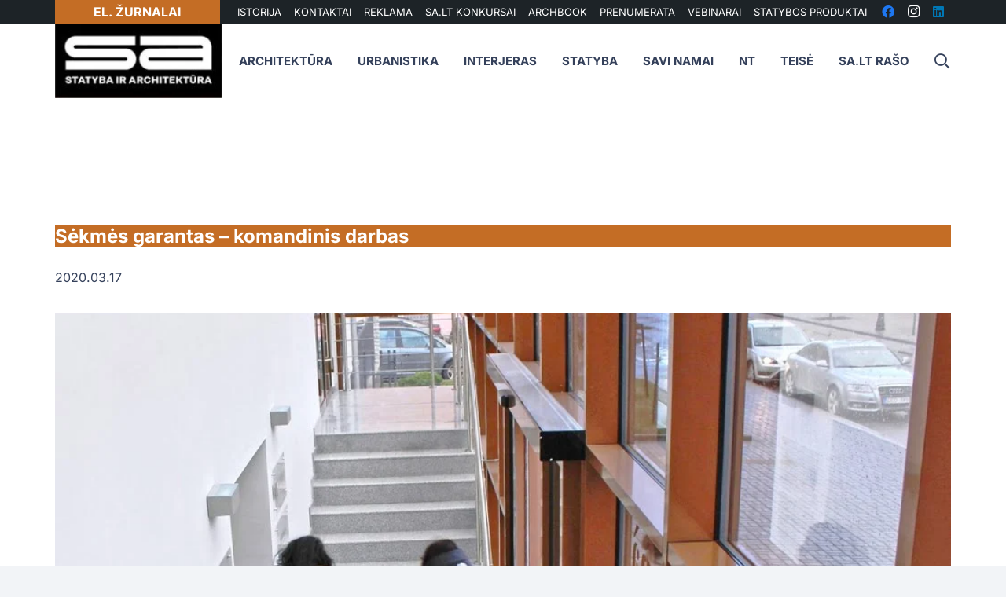

--- FILE ---
content_type: text/css; charset=UTF-8
request_url: https://sa.lt/wp-content/cache/min/1/wp-content/themes/Impreza-child/style.css?ver=1762255862
body_size: -125
content:
.pxtitle{font-size:13px!important}